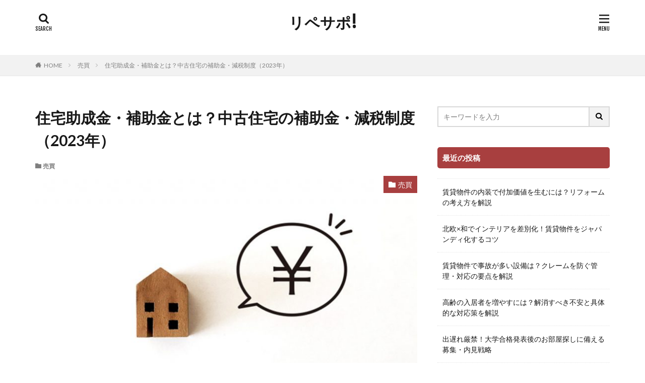

--- FILE ---
content_type: text/html; charset=UTF-8
request_url: https://blog.e-repair.jp/683
body_size: 60443
content:
<!DOCTYPE html><html lang="ja" prefix="og: http://ogp.me/ns#" class="t-html 
"><head prefix="og: http://ogp.me/ns# fb: http://ogp.me/ns/fb# article: http://ogp.me/ns/article#"><meta charset="UTF-8"><title>住宅助成金・補助金とは？中古住宅の補助金・減税制度（2023年）│リペサポ!</title><meta name='robots' content='max-image-preview:large' /><link rel="alternate" title="oEmbed (JSON)" type="application/json+oembed" href="https://blog.e-repair.jp/wp-json/oembed/1.0/embed?url=https%3A%2F%2Fblog.e-repair.jp%2F683" /><link rel="alternate" title="oEmbed (XML)" type="text/xml+oembed" href="https://blog.e-repair.jp/wp-json/oembed/1.0/embed?url=https%3A%2F%2Fblog.e-repair.jp%2F683&#038;format=xml" /><style id='wp-img-auto-sizes-contain-inline-css' type='text/css'>img:is([sizes=auto i],[sizes^="auto," i]){contain-intrinsic-size:3000px 1500px}
/*# sourceURL=wp-img-auto-sizes-contain-inline-css */</style><link rel='stylesheet' id='dashicons-css' href='https://blog.e-repair.jp/wp-includes/css/dashicons.min.css?ver=6.9' type='text/css' media='all' /><link rel='stylesheet' id='thickbox-css' href='https://blog.e-repair.jp/wp-content/cache/autoptimize/autoptimize_single_51f1b9b248d1b014ccffb331aaeb765d.php?ver=6.9' type='text/css' media='all' /><link rel='stylesheet' id='wp-block-library-css' href='https://blog.e-repair.jp/wp-includes/css/dist/block-library/style.min.css?ver=6.9' type='text/css' media='all' /><style id='global-styles-inline-css' type='text/css'>:root{--wp--preset--aspect-ratio--square: 1;--wp--preset--aspect-ratio--4-3: 4/3;--wp--preset--aspect-ratio--3-4: 3/4;--wp--preset--aspect-ratio--3-2: 3/2;--wp--preset--aspect-ratio--2-3: 2/3;--wp--preset--aspect-ratio--16-9: 16/9;--wp--preset--aspect-ratio--9-16: 9/16;--wp--preset--color--black: #000000;--wp--preset--color--cyan-bluish-gray: #abb8c3;--wp--preset--color--white: #ffffff;--wp--preset--color--pale-pink: #f78da7;--wp--preset--color--vivid-red: #cf2e2e;--wp--preset--color--luminous-vivid-orange: #ff6900;--wp--preset--color--luminous-vivid-amber: #fcb900;--wp--preset--color--light-green-cyan: #7bdcb5;--wp--preset--color--vivid-green-cyan: #00d084;--wp--preset--color--pale-cyan-blue: #8ed1fc;--wp--preset--color--vivid-cyan-blue: #0693e3;--wp--preset--color--vivid-purple: #9b51e0;--wp--preset--gradient--vivid-cyan-blue-to-vivid-purple: linear-gradient(135deg,rgb(6,147,227) 0%,rgb(155,81,224) 100%);--wp--preset--gradient--light-green-cyan-to-vivid-green-cyan: linear-gradient(135deg,rgb(122,220,180) 0%,rgb(0,208,130) 100%);--wp--preset--gradient--luminous-vivid-amber-to-luminous-vivid-orange: linear-gradient(135deg,rgb(252,185,0) 0%,rgb(255,105,0) 100%);--wp--preset--gradient--luminous-vivid-orange-to-vivid-red: linear-gradient(135deg,rgb(255,105,0) 0%,rgb(207,46,46) 100%);--wp--preset--gradient--very-light-gray-to-cyan-bluish-gray: linear-gradient(135deg,rgb(238,238,238) 0%,rgb(169,184,195) 100%);--wp--preset--gradient--cool-to-warm-spectrum: linear-gradient(135deg,rgb(74,234,220) 0%,rgb(151,120,209) 20%,rgb(207,42,186) 40%,rgb(238,44,130) 60%,rgb(251,105,98) 80%,rgb(254,248,76) 100%);--wp--preset--gradient--blush-light-purple: linear-gradient(135deg,rgb(255,206,236) 0%,rgb(152,150,240) 100%);--wp--preset--gradient--blush-bordeaux: linear-gradient(135deg,rgb(254,205,165) 0%,rgb(254,45,45) 50%,rgb(107,0,62) 100%);--wp--preset--gradient--luminous-dusk: linear-gradient(135deg,rgb(255,203,112) 0%,rgb(199,81,192) 50%,rgb(65,88,208) 100%);--wp--preset--gradient--pale-ocean: linear-gradient(135deg,rgb(255,245,203) 0%,rgb(182,227,212) 50%,rgb(51,167,181) 100%);--wp--preset--gradient--electric-grass: linear-gradient(135deg,rgb(202,248,128) 0%,rgb(113,206,126) 100%);--wp--preset--gradient--midnight: linear-gradient(135deg,rgb(2,3,129) 0%,rgb(40,116,252) 100%);--wp--preset--font-size--small: 13px;--wp--preset--font-size--medium: 20px;--wp--preset--font-size--large: 36px;--wp--preset--font-size--x-large: 42px;--wp--preset--spacing--20: 0.44rem;--wp--preset--spacing--30: 0.67rem;--wp--preset--spacing--40: 1rem;--wp--preset--spacing--50: 1.5rem;--wp--preset--spacing--60: 2.25rem;--wp--preset--spacing--70: 3.38rem;--wp--preset--spacing--80: 5.06rem;--wp--preset--shadow--natural: 6px 6px 9px rgba(0, 0, 0, 0.2);--wp--preset--shadow--deep: 12px 12px 50px rgba(0, 0, 0, 0.4);--wp--preset--shadow--sharp: 6px 6px 0px rgba(0, 0, 0, 0.2);--wp--preset--shadow--outlined: 6px 6px 0px -3px rgb(255, 255, 255), 6px 6px rgb(0, 0, 0);--wp--preset--shadow--crisp: 6px 6px 0px rgb(0, 0, 0);}:where(.is-layout-flex){gap: 0.5em;}:where(.is-layout-grid){gap: 0.5em;}body .is-layout-flex{display: flex;}.is-layout-flex{flex-wrap: wrap;align-items: center;}.is-layout-flex > :is(*, div){margin: 0;}body .is-layout-grid{display: grid;}.is-layout-grid > :is(*, div){margin: 0;}:where(.wp-block-columns.is-layout-flex){gap: 2em;}:where(.wp-block-columns.is-layout-grid){gap: 2em;}:where(.wp-block-post-template.is-layout-flex){gap: 1.25em;}:where(.wp-block-post-template.is-layout-grid){gap: 1.25em;}.has-black-color{color: var(--wp--preset--color--black) !important;}.has-cyan-bluish-gray-color{color: var(--wp--preset--color--cyan-bluish-gray) !important;}.has-white-color{color: var(--wp--preset--color--white) !important;}.has-pale-pink-color{color: var(--wp--preset--color--pale-pink) !important;}.has-vivid-red-color{color: var(--wp--preset--color--vivid-red) !important;}.has-luminous-vivid-orange-color{color: var(--wp--preset--color--luminous-vivid-orange) !important;}.has-luminous-vivid-amber-color{color: var(--wp--preset--color--luminous-vivid-amber) !important;}.has-light-green-cyan-color{color: var(--wp--preset--color--light-green-cyan) !important;}.has-vivid-green-cyan-color{color: var(--wp--preset--color--vivid-green-cyan) !important;}.has-pale-cyan-blue-color{color: var(--wp--preset--color--pale-cyan-blue) !important;}.has-vivid-cyan-blue-color{color: var(--wp--preset--color--vivid-cyan-blue) !important;}.has-vivid-purple-color{color: var(--wp--preset--color--vivid-purple) !important;}.has-black-background-color{background-color: var(--wp--preset--color--black) !important;}.has-cyan-bluish-gray-background-color{background-color: var(--wp--preset--color--cyan-bluish-gray) !important;}.has-white-background-color{background-color: var(--wp--preset--color--white) !important;}.has-pale-pink-background-color{background-color: var(--wp--preset--color--pale-pink) !important;}.has-vivid-red-background-color{background-color: var(--wp--preset--color--vivid-red) !important;}.has-luminous-vivid-orange-background-color{background-color: var(--wp--preset--color--luminous-vivid-orange) !important;}.has-luminous-vivid-amber-background-color{background-color: var(--wp--preset--color--luminous-vivid-amber) !important;}.has-light-green-cyan-background-color{background-color: var(--wp--preset--color--light-green-cyan) !important;}.has-vivid-green-cyan-background-color{background-color: var(--wp--preset--color--vivid-green-cyan) !important;}.has-pale-cyan-blue-background-color{background-color: var(--wp--preset--color--pale-cyan-blue) !important;}.has-vivid-cyan-blue-background-color{background-color: var(--wp--preset--color--vivid-cyan-blue) !important;}.has-vivid-purple-background-color{background-color: var(--wp--preset--color--vivid-purple) !important;}.has-black-border-color{border-color: var(--wp--preset--color--black) !important;}.has-cyan-bluish-gray-border-color{border-color: var(--wp--preset--color--cyan-bluish-gray) !important;}.has-white-border-color{border-color: var(--wp--preset--color--white) !important;}.has-pale-pink-border-color{border-color: var(--wp--preset--color--pale-pink) !important;}.has-vivid-red-border-color{border-color: var(--wp--preset--color--vivid-red) !important;}.has-luminous-vivid-orange-border-color{border-color: var(--wp--preset--color--luminous-vivid-orange) !important;}.has-luminous-vivid-amber-border-color{border-color: var(--wp--preset--color--luminous-vivid-amber) !important;}.has-light-green-cyan-border-color{border-color: var(--wp--preset--color--light-green-cyan) !important;}.has-vivid-green-cyan-border-color{border-color: var(--wp--preset--color--vivid-green-cyan) !important;}.has-pale-cyan-blue-border-color{border-color: var(--wp--preset--color--pale-cyan-blue) !important;}.has-vivid-cyan-blue-border-color{border-color: var(--wp--preset--color--vivid-cyan-blue) !important;}.has-vivid-purple-border-color{border-color: var(--wp--preset--color--vivid-purple) !important;}.has-vivid-cyan-blue-to-vivid-purple-gradient-background{background: var(--wp--preset--gradient--vivid-cyan-blue-to-vivid-purple) !important;}.has-light-green-cyan-to-vivid-green-cyan-gradient-background{background: var(--wp--preset--gradient--light-green-cyan-to-vivid-green-cyan) !important;}.has-luminous-vivid-amber-to-luminous-vivid-orange-gradient-background{background: var(--wp--preset--gradient--luminous-vivid-amber-to-luminous-vivid-orange) !important;}.has-luminous-vivid-orange-to-vivid-red-gradient-background{background: var(--wp--preset--gradient--luminous-vivid-orange-to-vivid-red) !important;}.has-very-light-gray-to-cyan-bluish-gray-gradient-background{background: var(--wp--preset--gradient--very-light-gray-to-cyan-bluish-gray) !important;}.has-cool-to-warm-spectrum-gradient-background{background: var(--wp--preset--gradient--cool-to-warm-spectrum) !important;}.has-blush-light-purple-gradient-background{background: var(--wp--preset--gradient--blush-light-purple) !important;}.has-blush-bordeaux-gradient-background{background: var(--wp--preset--gradient--blush-bordeaux) !important;}.has-luminous-dusk-gradient-background{background: var(--wp--preset--gradient--luminous-dusk) !important;}.has-pale-ocean-gradient-background{background: var(--wp--preset--gradient--pale-ocean) !important;}.has-electric-grass-gradient-background{background: var(--wp--preset--gradient--electric-grass) !important;}.has-midnight-gradient-background{background: var(--wp--preset--gradient--midnight) !important;}.has-small-font-size{font-size: var(--wp--preset--font-size--small) !important;}.has-medium-font-size{font-size: var(--wp--preset--font-size--medium) !important;}.has-large-font-size{font-size: var(--wp--preset--font-size--large) !important;}.has-x-large-font-size{font-size: var(--wp--preset--font-size--x-large) !important;}
/*# sourceURL=global-styles-inline-css */</style><style id='classic-theme-styles-inline-css' type='text/css'>/*! This file is auto-generated */
.wp-block-button__link{color:#fff;background-color:#32373c;border-radius:9999px;box-shadow:none;text-decoration:none;padding:calc(.667em + 2px) calc(1.333em + 2px);font-size:1.125em}.wp-block-file__button{background:#32373c;color:#fff;text-decoration:none}
/*# sourceURL=/wp-includes/css/classic-themes.min.css */</style> <script type="text/javascript" src="https://blog.e-repair.jp/wp-includes/js/jquery/jquery.min.js?ver=3.7.1" id="jquery-core-js"></script> <script defer type="text/javascript" src="https://blog.e-repair.jp/wp-includes/js/jquery/jquery-migrate.min.js?ver=3.4.1" id="jquery-migrate-js"></script> <script defer type="text/javascript" src="https://blog.e-repair.jp/wp-content/cache/autoptimize/autoptimize_single_6cae78152ae0883fdcbb6f498cf7e0ae.php?ver=5.1.3.0" id="qahm-polyfill-object-assign-js"></script> <script defer type="text/javascript" src="https://blog.e-repair.jp/wp-content/plugins/qa-heatmap-analytics/cookie-consent-qtag.php?cookie_consent=yes&amp;ver=5.1.3.0" id="qahm-cookie-consent-qtag-js"></script> <link rel="https://api.w.org/" href="https://blog.e-repair.jp/wp-json/" /><link rel="alternate" title="JSON" type="application/json" href="https://blog.e-repair.jp/wp-json/wp/v2/posts/683" /> <script defer src="[data-uri]"></script> <script defer src="https://blog.e-repair.jp/wp-content/cache/autoptimize/autoptimize_single_98953900bc791d799f1734b4ddc39dac.php"></script> <link rel="stylesheet" href="https://blog.e-repair.jp/wp-content/themes/the-thor/css/icon.min.css"><link rel="stylesheet" href="https://fonts.googleapis.com/css?family=Lato:100,300,400,700,900"><link rel="stylesheet" href="https://fonts.googleapis.com/css?family=Fjalla+One"><link rel="stylesheet" href="https://fonts.googleapis.com/css?family=Noto+Sans+JP:100,200,300,400,500,600,700,800,900"><link rel="stylesheet" href="https://blog.e-repair.jp/wp-content/themes/the-thor/style.min.css"><link rel="canonical" href="https://blog.e-repair.jp/683" /> <script src="https://ajax.googleapis.com/ajax/libs/jquery/1.12.4/jquery.min.js"></script> <meta http-equiv="X-UA-Compatible" content="IE=edge"><meta name="viewport" content="width=device-width, initial-scale=1, viewport-fit=cover"/> <script>(function(i,s,o,g,r,a,m){i['GoogleAnalyticsObject']=r;i[r]=i[r]||function(){
(i[r].q=i[r].q||[]).push(arguments)},i[r].l=1*new Date();a=s.createElement(o),
m=s.getElementsByTagName(o)[0];a.async=1;a.src=g;m.parentNode.insertBefore(a,m)
})(window,document,'script','https://www.google-analytics.com/analytics.js','ga');

ga('create', 'UA-112664851-4', 'auto');
ga('send', 'pageview');</script> <style>.content .es-LiconBox:before{background-color:#a83f3f;}.content .es-LiconCircle:before{background-color:#a83f3f;}.content .es-BTiconBox:before{background-color:#a83f3f;}.content .es-BTiconCircle:before{background-color:#a83f3f;}.content .es-BiconObi{border-color:#a83f3f;}.content .es-BiconCorner:before{background-color:#a83f3f;}.content .es-BiconCircle:before{background-color:#a83f3f;}.content .es-BmarkHatena::before{background-color:#005293;}.content .es-BmarkExcl::before{background-color:#b60105;}.content .es-BmarkQ::before{background-color:#005293;}.content .es-BmarkQ::after{border-top-color:#005293;}.content .es-BmarkA::before{color:#b60105;}.content .es-BsubTradi::before{color:#ffffff;background-color:#b60105;border-color:#b60105;}.btn__link-primary{color:#ffffff; background-color:#3f3f3f;}.content .btn__link-primary{color:#ffffff; background-color:#3f3f3f;}.searchBtn__contentInner .btn__link-search{color:#ffffff; background-color:#3f3f3f;}.btn__link-secondary{color:#ffffff; background-color:#3f3f3f;}.content .btn__link-secondary{color:#ffffff; background-color:#3f3f3f;}.btn__link-search{color:#ffffff; background-color:#3f3f3f;}.btn__link-normal{color:#3f3f3f;}.content .btn__link-normal{color:#3f3f3f;}.btn__link-normal:hover{background-color:#3f3f3f;}.content .btn__link-normal:hover{background-color:#3f3f3f;}.comments__list .comment-reply-link{color:#3f3f3f;}.comments__list .comment-reply-link:hover{background-color:#3f3f3f;}@media only screen and (min-width: 992px){.subNavi__link-pickup{color:#3f3f3f;}}@media only screen and (min-width: 992px){.subNavi__link-pickup:hover{background-color:#3f3f3f;}}.content h2{color:#191919}.content h3{color:#191919}.content h4{color:#191919}.content h5{color:#191919}.content ul > li::before{color:#a83f3f;}.content ul{color:#191919;}.content ol > li::before{color:#a83f3f; border-color:#a83f3f;}.content ol > li > ol > li::before{background-color:#a83f3f; border-color:#a83f3f;}.content ol > li > ol > li > ol > li::before{color:#a83f3f; border-color:#a83f3f;}.content ol{color:#191919;}.content .balloon .balloon__text{color:#191919; background-color:#f2f2f2;}.content .balloon .balloon__text-left:before{border-left-color:#f2f2f2;}.content .balloon .balloon__text-right:before{border-right-color:#f2f2f2;}.content .balloon-boder .balloon__text{color:#191919; background-color:#ffffff;  border-color:#d8d8d8;}.content .balloon-boder .balloon__text-left:before{border-left-color:#d8d8d8;}.content .balloon-boder .balloon__text-left:after{border-left-color:#ffffff;}.content .balloon-boder .balloon__text-right:before{border-right-color:#d8d8d8;}.content .balloon-boder .balloon__text-right:after{border-right-color:#ffffff;}.content blockquote{color:#191919; background-color:#f2f2f2;}.content blockquote::before{color:#d8d8d8;}.content table{color:#191919; border-top-color:#E5E5E5; border-left-color:#E5E5E5;}.content table th{background:#7f7f7f; color:#ffffff; ;border-right-color:#E5E5E5; border-bottom-color:#E5E5E5;}.content table td{background:#ffffff; ;border-right-color:#E5E5E5; border-bottom-color:#E5E5E5;}.content table tr:nth-child(odd) td{background-color:#f2f2f2;}</style><link rel="icon" href="https://blog.e-repair.jp/wp-content/uploads/2021/10/cropped-リペアサポート-1-32x32.png" sizes="32x32" /><link rel="icon" href="https://blog.e-repair.jp/wp-content/uploads/2021/10/cropped-リペアサポート-1-192x192.png" sizes="192x192" /><link rel="apple-touch-icon" href="https://blog.e-repair.jp/wp-content/uploads/2021/10/cropped-リペアサポート-1-180x180.png" /><meta name="msapplication-TileImage" content="https://blog.e-repair.jp/wp-content/uploads/2021/10/cropped-リペアサポート-1-270x270.png" /><meta property="og:site_name" content="リペサポ!" /><meta property="og:type" content="article" /><meta property="og:title" content="住宅助成金・補助金とは？中古住宅の補助金・減税制度（2023年）" /><meta property="og:description" content="住宅は、とても大きな買い物です。取得するには、建物や土地代だけでなく、さまざまな高額の諸費用がかかります。 そんな思い切った買い物をする買主の強いミカタが、補助金制度や減税制度です。しかし、どちらも種類や申請がとにかく複雑で、調べるだけでも" /><meta property="og:url" content="https://blog.e-repair.jp/683" /><meta property="og:image" content="https://blog.e-repair.jp/wp-content/uploads/2021/10/015-768x497.jpg" /><meta name="twitter:card" content="summary" /></head><body class=" t-logoPc t-headerCenter" id="top"><header class="l-header"><div class="container container-header"><p class="siteTitle"> <a class="siteTitle__link" href="https://blog.e-repair.jp"> リペサポ! </a></p><nav class="subNavi"></nav><div class="searchBtn "> <input class="searchBtn__checkbox" id="searchBtn-checkbox" type="checkbox"> <label class="searchBtn__link searchBtn__link-text icon-search" for="searchBtn-checkbox"></label> <label class="searchBtn__unshown" for="searchBtn-checkbox"></label><div class="searchBtn__content"><div class="searchBtn__scroll"> <label class="searchBtn__close" for="searchBtn-checkbox"><i class="icon-close"></i>CLOSE</label><div class="searchBtn__contentInner"><aside class="widget"><div class="widgetSearch"><form method="get" action="https://blog.e-repair.jp" target="_top"><div class="widgetSearch__contents"><h3 class="heading heading-tertiary">キーワード</h3> <input class="widgetSearch__input widgetSearch__input-max" type="text" name="s" placeholder="キーワードを入力" value=""></div><div class="widgetSearch__contents"><h3 class="heading heading-tertiary">カテゴリー</h3> <select  name='cat' id='cat_698190b632fe0' class='widgetSearch__select'><option value=''>カテゴリーを選択</option><option class="level-0" value="1">賃貸</option><option class="level-0" value="2">空室対策</option><option class="level-0" value="3">売買</option> </select></div><div class="widgetSearch__tag"><h3 class="heading heading-tertiary">タグ</h3> <label><input class="widgetSearch__check" type="checkbox" name="tag[]" value="%e3%83%9b%e3%83%bc%e3%83%a0%e3%82%b9%e3%83%86%e3%83%bc%e3%82%b8%e3%83%b3%e3%82%b0" /><span class="widgetSearch__checkLabel">ホームステージング</span></label><label><input class="widgetSearch__check" type="checkbox" name="tag[]" value="%e3%83%aa%e3%83%8e%e3%83%99%e3%83%bc%e3%82%b7%e3%83%a7%e3%83%b3" /><span class="widgetSearch__checkLabel">リノベーション</span></label><label><input class="widgetSearch__check" type="checkbox" name="tag[]" value="%e3%83%aa%e3%83%95%e3%82%a9%e3%83%bc%e3%83%a0" /><span class="widgetSearch__checkLabel">リフォーム</span></label><label><input class="widgetSearch__check" type="checkbox" name="tag[]" value="%e3%83%aa%e3%83%9a%e3%82%a2" /><span class="widgetSearch__checkLabel">リペア</span></label><label><input class="widgetSearch__check" type="checkbox" name="tag[]" value="%e4%b8%ad%e5%8f%a4%e3%83%9e%e3%83%b3%e3%82%b7%e3%83%a7%e3%83%b3" /><span class="widgetSearch__checkLabel">中古マンション</span></label><label><input class="widgetSearch__check" type="checkbox" name="tag[]" value="%e5%a3%b2%e8%b2%b7" /><span class="widgetSearch__checkLabel">売買</span></label><label><input class="widgetSearch__check" type="checkbox" name="tag[]" value="%e5%a4%96%e5%a3%81" /><span class="widgetSearch__checkLabel">外壁</span></label><label><input class="widgetSearch__check" type="checkbox" name="tag[]" value="%e5%a4%96%e8%a3%85" /><span class="widgetSearch__checkLabel">外装</span></label><label><input class="widgetSearch__check" type="checkbox" name="tag[]" value="%e5%a4%96%e8%a6%b3" /><span class="widgetSearch__checkLabel">外観</span></label></div><div class="btn btn-search"> <button class="btn__link btn__link-search" type="submit" value="search">検索</button></div></form></div></aside></div></div></div></div><div class="menuBtn "> <input class="menuBtn__checkbox" id="menuBtn-checkbox" type="checkbox"> <label class="menuBtn__link menuBtn__link-text icon-menu" for="menuBtn-checkbox"></label> <label class="menuBtn__unshown" for="menuBtn-checkbox"></label><div class="menuBtn__content"><div class="menuBtn__scroll"> <label class="menuBtn__close" for="menuBtn-checkbox"><i class="icon-close"></i>CLOSE</label><div class="menuBtn__contentInner"></div></div></div></div></div></header><div class="l-headerBottom"></div><div class="wider"><div class="breadcrumb"><ul class="breadcrumb__list container"><li class="breadcrumb__item icon-home"><a href="https://blog.e-repair.jp">HOME</a></li><li class="breadcrumb__item"><a href="https://blog.e-repair.jp/category/%e5%a3%b2%e8%b2%b7">売買</a></li><li class="breadcrumb__item breadcrumb__item-current"><a href="https://blog.e-repair.jp/683">住宅助成金・補助金とは？中古住宅の補助金・減税制度（2023年）</a></li></ul></div></div><div class="l-wrapper"><main class="l-main"><div class="dividerBottom"><h1 class="heading heading-primary">住宅助成金・補助金とは？中古住宅の補助金・減税制度（2023年）</h1><ul class="dateList dateList-main"><li class="dateList__item icon-folder"><a href="https://blog.e-repair.jp/category/%e5%a3%b2%e8%b2%b7" rel="category tag">売買</a></li></ul><div class="eyecatch eyecatch-main"> <span class="eyecatch__cat eyecatch__cat-big cc-bg3"><a href="https://blog.e-repair.jp/category/%e5%a3%b2%e8%b2%b7">売買</a></span> <span class="eyecatch__link"> <img width="768" height="497" src="https://blog.e-repair.jp/wp-content/uploads/2021/10/015-768x497.jpg" class="attachment-icatch768 size-icatch768 wp-post-image" alt="" decoding="async" /> </span></div><div class="postContents"><section class="content"><p>住宅は、とても大きな買い物です。取得するには、建物や土地代だけでなく、さまざまな高額の諸費用がかかります。</p><p>そんな思い切った買い物をする買主の強いミカタが、補助金制度や減税制度です。しかし、どちらも種類や申請がとにかく複雑で、調べるだけでも大変ですよね。</p><p>本稿では、<strong>中古住宅の購入やリフォーム等で利用できる主な補助金や減税制度</strong>をご紹介します。中古住宅の売買に関わる方は、ぜひ参考にしてください。</p><div id="toc_container" class="toc_black no_bullets"><p class="toc_title">目次</p><ul class="toc_list"><li></li><li><ul><li><ul><li></li><li></li><li></li></ul></li><li></li><li></li><li></li><li></li><li></li></ul></li><li><ul><li></li><li></li><li></li></ul></li><li></li></ul></div><h2><span id="i">住宅助成金・補助金とは？</span></h2><div style="margin: 40px 0px;padding: 10px;border: 1px solid #cccccc"><img decoding="async" src="https://blog.e-repair.jp/wp-content/uploads/2021/11/029.jpg" alt="住宅助成金・補助金とは？"></div><p>まずは、助成金と補助金の違いからご説明します。じつは、このふたつは必ずしも明確に区別されていません。</p><p>助成金と補助金は、どちらも「<em style="font-style: normal;font-weight: bold">主に国や自治体から支給されるお金</em>」のことです。一般的には、以下のような使い分けをしています。</p><ul style="background-color: #f2f2f2;margin: 40px 0px;padding: 20px 15px;font-weight: bold"><li>助成金：原則的に、要件を満たした個人や事業者全員に給付される</li><li>補助金：採択件数や予算に上限があり、申請しても受給できないことがある</li></ul><p>助成金は、主に厚生労働省が管轄していて、雇用促進や職場改善などの活動を支援するために支給されています。</p><p>一方、補助金はさまざまな省庁や自治体が管轄しています。一般的には公募期間を設け、その期間内に所定の書類を揃え申請した人だけが審査をへて受給できます。</p><p>上述の分類でいくと、<em style="font-style: normal;font-weight: bold">住宅関連で支給されているものは「補助金」</em>になります。たとえば、こんな行為に対して支給されます。</p><ul style="background-color: #f2f2f2;margin: 40px 0px;padding: 20px 15px;font-weight: bold"><li>新築住宅の購入</li><li>空き家の解体</li><li>既存住宅（中古住宅）のリフォーム</li></ul><p>中古住宅のリフォームでは、主に「耐震・バリアフリー・省エネ・長期優良住宅化」に関わる工事で補助金を受給できる機会があります。</p><p>上述の工事を予定されている方は、現在実施されている補助金制度がないか、あるなら申請期限はいつまでか、注意してご確認ください。</p><p>なお、<em style="font-style: normal;font-weight: bold">多くの補助金制度は「後払い方式」</em>です。いったん自分で全額の支払いを済ませたあと、申請することで還付されます。</p><h2><span id="i-2">中古住宅の購入・解体で使える補助金制度一覧</span></h2><div style="margin: 40px 0px;padding: 10px;border: 1px solid #cccccc"><img decoding="async" src="https://blog.e-repair.jp/wp-content/uploads/2021/10/014.jpg" alt="中古住宅の購入・解体で使える補助金制度一覧"></div><p>中古住宅を対象とする補助金は「リフォーム」か「空き家の解体」に対して給付されるものがほとんどです。代表的なものをご紹介しましょう。</p><h3><span id="2023">住宅省エネ2023キャンペーン</span></h3><p>「住宅省エネ2023キャンペーン」は、3つの補助事業の総称です。各事業は、2050年カーボンニュートラルの実現に向けて、住宅の省エネ化を支援するために創設されました。</p><p>順番にご紹介していきましょう。</p><h4><span id="i-3">こどもエコすまい支援事業</span></h4><p>「こどもエコすまい支援事業」の対象は「子育て世帯」と「若者夫婦世帯」です (リフォームは除く)。両世帯は「エネルギー価格高騰の影響を受けやすい」という理由で対象になっています。</p><table style="margin: 40px 0px"><tbody><tr><th>子育て世帯</th><td>・申請時点において、子を有する世帯<br /> ・子の年齢は令和4年4月1日時点（※）で18歳未満</td></tr><tr><th>若者夫婦世帯</th><td>・申請時点において夫婦<br /> ・令和4年4月1日時点（※）でいずれかが39歳以下</td></tr></tbody></table><p><span style="font-size: 80%">※ 令和5年3月31日までに建築着工するものについては、令和3年4月1日時点</span></p><p>この事業では、高い省エネ性能（ZEHレベル）を備えた新築住宅の取得や、住宅の省エネリフォームなどに対して補助金が給付されます。</p><p>リフォームでは、以下の条件に合う工事をする場合に、リフォーム箇所に応じた額の給付を受けられます (子育て世帯や若者夫婦世帯に該当しなくても、申請できる)。</p><ul style="background-color: #f2f2f2;margin: 40px 0px;padding: 20px 15px;font-weight: bold"><li>所有者等が、こどもエコすまい支援事業の登録業者と契約する</li><li>こどもエコすまい支援事業の対象となるリフォームを実施する</li></ul><p>リフォームに対する補助は、実施する補助対象工事の内容に応じて「5～30万円」まで給付されます。ただし、工事発注者の属性によっては、以下のとおり上限額が引き上げられます。</p><table style="margin: 40px 0px"><tbody><tr><th>子育て世帯または若者夫婦世帯</th><th>既存住宅購入</th><th>1戸あたりの上限補助額</th></tr><tr><td rowspan="2">該当する</td><td>該当する</td><td>60万円</td></tr><tr><td>該当しない</td><td>45万円</td></tr><tr><td rowspan="2">該当しない(その他世帯)</td><td>該当する(安心R住宅に限る)</td><td>45万円</td></tr><tr><td>該当しない</td><td>30万円</td></tr></tbody></table><p style="background-color: #f2f2f2;margin: 40px 0px;padding: 15px">参考：<a href="https://kodomo-ecosumai.mlit.go.jp/about/" target="_blank" rel="noopener noreferrer">こどもエコすまい支援事業</a></p><p>なお、同様のスキームで運営されていた「こどもみらい住宅支援事業」は、予算上限に達したため、交付申請の受付を終了しています。</p><h4><span id="i-4">先進的窓リノベ事業</span></h4><p>「先進的窓リノベ事業」は、以下の目標に貢献することを目的とする事業です。</p><ul style="background-color: #f2f2f2;margin: 40px 0px;padding: 20px 15px;font-weight: bold"><li>エネルギー価格高騰に対応する（冷暖房費負担の軽減）</li><li>2030年度の家庭部門からのCO2排出量を約7割削減する（2013年度比）</li><li>2050年に住宅ストックの平均でZEH水準の省エネルギー性能を確保する</li></ul><p>住宅でもっとも熱が出入りするのは、窓です。ですから「先進的窓リノベ事業」では、既存住宅の窓の高断熱化を促進するため、以下の条件を満たす改修の費用の一部を補助しています。</p><ul style="background-color: #f2f2f2;margin: 40px 0px;padding: 20px 15px;font-weight: bold"><li>所有者等が、先進的窓リノベ事業の登録業者と契約する</li><li>窓（ガラス）を交換（断熱改修）するリフォーム工事を実施する</li></ul><p>本事業の補助は、実施する補助対象工事の内容に応じて定額（一戸あたり5～200万円）で給付されます。</p><p style="background-color: #f2f2f2;margin: 40px 0px;padding: 15px">参考：<a href="https://window-renovation.env.go.jp/about/" target="_blank" rel="noopener noreferrer">先進的窓リノベ事業</a></p><h4><span id="i-5">給湯省エネ事業</span></h4><p>ご家庭の電力消費量トップ3は「エアコン (暖房)、冷蔵庫、給湯」です。ガスも含めると、給湯分野がご家庭のエネルギー消費で大きな割合を占めます。</p><p>ですから、既存住宅の古い給湯器を高効率なものに交換することは、省エネに大きく貢献します。</p><p style="background-color: #f2f2f2;margin: 40px 0px;padding: 15px">参考：<a href="https://www.enecho.meti.go.jp/category/saving_and_new/saving/index.html#general-section" target="_blank" rel="noopener noreferrer">経済産業省「省エネポータルサイト」</a></p><p>「給湯省エネ事業」は、高効率給湯器の導入支援をおこない、その普及拡大に寄与することを目的としています。対象は、高効率給湯器を設置する以下の方々です。</p><ul style="background-color: #f2f2f2;margin: 40px 0px;padding: 20px 15px;font-weight: bold"><li>新築注文住宅の建築主</li><li>新築分譲住宅の購入者</li><li>既存住宅のリフォーム工事発注者</li></ul><p>本事業の利用者は、導入する高効率給湯器に応じて「5万円／台 (ハイブリッド給湯器、エコキュート)」または「15万円／台 (エネファーム)」を受給できます。</p><p style="background-color: #f2f2f2;margin: 40px 0px;padding: 15px">参考：<a href="https://kyutou-shoene.meti.go.jp/about/" target="_blank" rel="noopener noreferrer">給湯省エネ事業</a></p><h3><span id="i-6">既存住宅における断熱リフォーム支援事業</span></h3><p>「既存住宅における断熱リフォーム支援事業」は、高性能建材を用いた断熱リフォームに対して支援をおこなっています。補助率は「補助対象経費の1/3以内」で、上限額は以下のとおりです。</p><ul style="background-color: #f2f2f2;margin: 40px 0px;padding: 20px 15px;font-weight: bold"><li>戸建住宅：1戸あたり120万円</li><li>集合住宅：1戸あたり15万円</li></ul><p>この断熱改修と同時におこなうものについては、以下の支援も実施しています。</p><table style="margin: 40px 0px"><tbody><tr><th>戸建住宅</th><td>高性能な家庭用設備（家庭用蓄電システム・家庭用蓄熱設備）や熱交換型換気設備等の導入・改修</td></tr><tr><th>集合住宅(個別)</th><td>熱交換型換気設備等の導入・改修</td></tr><tr><th>集合住宅(全体)</th><td>共用部のLED照明器具への切替</td></tr></tbody></table><p style="background-color: #f2f2f2;margin: 40px 0px;padding: 15px">参考：<a href="https://www.heco-hojo.jp/yR03/danref/index.html" target="_blank" rel="noopener noreferrer">【全国対象】既存住宅における断熱リフォーム支援事業</a></p><h3><span id="i-7">次世代省エネ建材の実証支援事業</span></h3><p>「次世代省エネ建材の実証支援事業」は、以下の建材を用いたリフォームに対して補助をおこなっています。</p><ul style="background-color: #f2f2f2;margin: 40px 0px;padding: 20px 15px;font-weight: bold"><li>省エネ改修の促進が期待される工期短縮可能な高性能断熱材</li><li>快適性向上にも資する蓄熱・調湿素材等の次世代省エネ建材</li></ul><p>令和5年度の詳細は、現在のところ不明です。令和4年度（公募終了）は、住宅の改修方法を以下の3つの区分から選ぶことができました。</p><ul style="background-color: #f2f2f2;margin: 40px 0px;padding: 20px 15px;font-weight: bold"><li>外張り断熱（外断）</li><li>内張り断熱（内断）</li><li>窓断熱（窓断）</li></ul><p>外壁の断熱については、外張りも内張りも、重ね張り工法（原則、既存構造材を撤去せずに施工）が対象です。古い断熱材を取り換える場合は、対象になりません。</p><p style="background-color: #f2f2f2;margin: 40px 0px;padding: 15px">参考：<a href="https://sii.or.jp/meti_material04/uploads/R4METI_jisedai_kouboyouryou08.pdf" target="_blank" rel="noopener noreferrer">令和4年度 次世代省エネ建材の実証支援事業 公募要領(三次公募)</a></p><h3><span id="i-8">住宅エコリフォーム推進事業</span></h3><p>「住宅エコリフォーム推進事業」は、既存住宅の省エネ化を推進するため、住宅の省エネ性能をZEHレベルに改修するリフォームに対して補助をおこなっています。</p><p>令和4年度の公募は終了しています。令和5年度も継続される予定ですが、既存住宅の省エネ改修を加速するため、一部の支援メニューが見直されるようです。</p><p>たとえば、改修後に耐震性を確保することも必要（計画的な耐震化をおこなうものを含む）になる見込です。</p><p style="background-color: #f2f2f2;margin: 40px 0px;padding: 15px">参考：<a href="https://ecoreform-shien.jp/" target="_blank" rel="noopener noreferrer">住宅エコリフォーム推進事業実施支援室</a></p><h3><span id="i-9">長期優良住宅化リフォーム推進事業</span></h3><p>「長期優良住宅化リフォーム推進事業」は、良質な住宅ストックの形成や、子育てしやすい生活環境の整備に役立つリフォームに対して支援をおこなっています。</p><p>以下の(1)、(2)を満たすリフォーム工事が対象です。</p><ol style="background-color: #f2f2f2;margin: 40px 0px;padding: 20px 15px;font-weight: bold"><li>インスペクションを実施し、維持保全計画・履歴を作成すること</li><li>工事後に耐震性と劣化対策、省エネルギー性が確保されること</li></ol><p>令和4年度は、公募を終了しています。令和5年度も継続されますが、詳細は不明です。</p><p style="background-color: #f2f2f2;margin: 40px 0px;padding: 15px">参考：<a href="https://www.kenken.go.jp/chouki_r/" target="_blank" rel="noopener noreferrer">長期優良住宅化リフォーム推進事業</a></p><p>なお、自治体の補助金制度については、以下のサイトで検索できます。ご利用ください。</p><p style="background-color: #f2f2f2;margin: 40px 0px;padding: 15px">参考：<a href="https://www.j-reform.com/reform-support/" target="_blank" rel="noopener noreferrer">地方公共団体における住宅リフォームに係わる支援制度検索サイト</a></p><h3><span id="i-10">空き家解体助成金・補助金</span></h3><p>国土交通省が、空き家の除却や活用を推進する自治体に支援をおこなっています。その結果、自治体は積極的な空き家対策ができるようになりました。</p><p>所有者が空き家を解体する際に利用できる補助金制度は、自治体によってさまざまな呼び名があります。いくつか例をご紹介しましょう。</p><table style="margin: 40px 0px"><tbody><tr><th rowspan="7">東京都</th><th>文京区</th><td><a href="https://www.city.bunkyo.lg.jp/bosai/machizukuri/akiyataisaku/akiyataisaku.html" target="_blank" rel="noopener noreferrer">空家等対策事業</a></td></tr><tr><th>墨田区</th><td><a href="https://www.city.sumida.lg.jp/anzen_anshin/kurasinoanzen_ansin/akiya-taisaku/roukyuukaokuzyokyaku.html" target="_blank" rel="noopener noreferrer">老朽危険家屋の除却費等助成制度</a></td></tr><tr><th>杉並区</th><td><a href="https://www.city.suginami.tokyo.jp/guide/sumai/akiya/1028839.html" target="_blank" rel="noopener noreferrer">老朽危険空家除却費用の助成制度</a></td></tr><tr><th>荒川区</th><td><a href="https://www.city.arakawa.tokyo.jp/a041/seikatsu/sumai/rokyuakiya_jyosei.html" target="_blank" rel="noopener noreferrer">老朽空家住宅除却助成事業</a></td></tr><tr><th>板橋区</th><td><a href="https://www.city.itabashi.tokyo.jp/bousai/tochi/josei/roukyu/1006185.html" target="_blank" rel="noopener noreferrer">老朽建築物等除却費助成事業</a></td></tr><tr><th>八王子市</th><td><a href="https://www.city.hachioji.tokyo.jp/kurashi/life/003/001/akiya/p029655.html" target="_blank" rel="noopener noreferrer">未耐震空き家除却支援補助金</a></td></tr><tr><th>福生市</th><td><a href="https://www.city.fussa.tokyo.jp/life/residence/house/1002899.html" target="_blank" rel="noopener noreferrer">空き家住宅除却費用の助成</a></td></tr><tr><th>神奈川県</th><th>横浜市</th><td><a href="https://www.city.yokohama.lg.jp/business/bunyabetsu/kenchiku/bosai/taishin/hojokinshienseido/mokutai/jyuutakujyokyaku.html" target="_blank" rel="noopener noreferrer">住宅除却補助制度</a></td></tr></tbody></table><p>空き家を解体するご予定の方は、自治体から補助が出ないかご確認ください。</p><h2><span id="i-11">中古住宅の購入で使える減税制度</span></h2><div style="margin: 40px 0px;padding: 10px;border: 1px solid #cccccc"><img decoding="async" src="https://blog.e-repair.jp/wp-content/uploads/2021/10/017.jpg" alt="中古住宅の購入で使える減税制度"></div><p>つづいて、中古住宅の購入で使える減税制度をご紹介します。</p><h3><span id="i-12">住宅ローン減税（所得税の控除）</span></h3><p>住宅ローンを利用して要件を満たす中古住宅を購入した場合、確定申告手続きをすることで最大10年間、各年末の住宅ローン残高の「0.7%」を所得税額等から控除できます。</p><p>ただし、住宅ローン減税の対象となる「年末の住宅ローン残高」は上限があります。この上限額は住宅の環境性能によって異なり、以下のようになっています。</p><table style="margin: 40px 0px"><tbody><tr><th>住宅の環境性能</th><th>年末の住宅ローン残高の上限</th></tr><tr><td>・長期優良住宅<br /> ・低炭素住宅<br /> ・ZEH水準の省エネ住宅<br /> ・省エネ基準適合住宅</td><td>3,000万円</td></tr><tr><td>・その他の住宅</td><td>2,000万円</td></tr></tbody></table><p>ちなみに、旧耐震基準の建物を購入された方は本控除を利用できません。利用するなら、耐震改修等で現行基準に適合させる必要があります。</p><h3><span id="i-13">リフォーム促進税制（所得税の控除）</span></h3><p>「リフォーム促進税制」は、税務署へ確定申告手続きをすることで、リフォームローンの利用の有無に関わらず利用できます (令和5年12月31日まで)。</p><p>本税制の適用要件を満たすリフォームは、以下のとおりです。</p><ol style="background-color: #f2f2f2;margin: 40px 0px;padding: 20px 15px;font-weight: bold"><li>性能向上リフォーム（耐震、バリアフリー、省エネ、同居対応、長期優良住宅化）</li><li>(1)とあわせておこなうその他の増改築等工事</li></ol><p>本税制の控除期間は1年（改修工事を完了した日の属する年分）で、最大控除額は105万円です。</p><p style="background-color: #f2f2f2;margin: 40px 0px;padding: 15px">参考：<a href="https://www.j-reform.com/publish/pdf_guidebook/r4-P35-45.pdf" target="_blank" rel="noopener noreferrer">一般社団法人 住宅リフォーム推進協議会『住宅リフォームの支援制度』p36</a></p><h3><span id="i-14">固定資産税の減税</span></h3><p>以下の要件を満たすリフォームをおこなった場合、工事完了後3ヶ月以内に市区町村に申告すると、1年度分だけ固定資産税を減額してもらえます。</p><table style="margin: 40px 0px"><tbody><tr><th>リフォームの種類</th><th>軽減額</th><th>備考</th></tr><tr><td>耐震</td><td>固定資産税額の1/2</td><td>家屋面積120m²相当分まで</td></tr><tr><td>バリアフリー</td><td>固定資産税額の1/3</td><td>家屋面積100m²相当分まで</td></tr><tr><td>省エネ</td><td>固定資産税額の1/3</td><td>家屋面積120m²相当分まで</td></tr><tr><td>長期優良住宅化</td><td>固定資産税額の2/3</td><td>家屋面積120m²相当分まで</td></tr></tbody></table><p>なお、固定資産税の減税は所得税控除と併用できます。</p><p style="background-color: #f2f2f2;margin: 40px 0px;padding: 15px">参考：<a href="https://www.j-reform.com/publish/pdf_guidebook/r4-P35-45.pdf" target="_blank" rel="noopener noreferrer">一般社団法人 住宅リフォーム推進協議会『住宅リフォームの支援制度』p37</a></p><h2><span id="i-15">中古物件売却の元付け不動産会社さまに、ご提案</span></h2><p>中古住宅の売買では、リノベーション済みの物件が人気です。とは言え、自分でリノベーションしたい買主さまや「できるだけ費用をかけたくない」という売主さまもおられることでしょう。</p><p>そんなときは、弊社のサービスをご利用ください。無料で以下の資料をご提供します。</p><ul style="background-color: #f2f2f2;margin: 40px 0px;padding: 20px 15px;font-weight: bold"><li>提案図面</li><li>パース</li><li>概算見積もり</li></ul><p>これらの資料を、内覧時等のタイミングで購入検討者さまにお渡しいただくと、改修工事による変化をご理解いただきやすくなります。反響や成約の獲得ツールとしてご利用ください。</p><div class="wp-block-buttons is-content-justification-center"><div class="wp-block-button"><a class="wp-block-button__link has-white-color has-text-color has-background" style="background-color: #a83f3f" href="https://e-repair.jp/lp04/">リペアへの資料請求はこちら</a></div></div></section></div></div></main><div class="l-sidebar"><aside class="widget widget-side  widget_search"><form class="widgetSearch__flex" method="get" action="https://blog.e-repair.jp" target="_top"> <input class="widgetSearch__input" type="text" maxlength="50" name="s" placeholder="キーワードを入力" value=""> <button class="widgetSearch__submit icon-search" type="submit" value="search"></button></form></aside><aside class="widget widget-side  widget_recent_entries"><h2 class="heading heading-widget">最近の投稿</h2><ul><li> <a href="https://blog.e-repair.jp/1656">賃貸物件の内装で付加価値を生むには？リフォームの考え方を解説</a></li><li> <a href="https://blog.e-repair.jp/1644">北欧×和でインテリアを差別化！賃貸物件をジャパンディ化するコツ</a></li><li> <a href="https://blog.e-repair.jp/1633">賃貸物件で事故が多い設備は？クレームを防ぐ管理・対応の要点を解説</a></li><li> <a href="https://blog.e-repair.jp/1625">高齢の入居者を増やすには？解消すべき不安と具体的な対応策を解説</a></li><li> <a href="https://blog.e-repair.jp/1612">出遅れ厳禁！大学合格発表後のお部屋探しに備える募集・内見戦略</a></li></ul></aside><div class="widgetSticky"><aside class="widget widget-side  widget_archive"><h2 class="heading heading-widget">アーカイブ</h2><ul><li><a href='https://blog.e-repair.jp/date/2026/02'>2026年2月</a></li><li><a href='https://blog.e-repair.jp/date/2026/01'>2026年1月</a></li><li><a href='https://blog.e-repair.jp/date/2025/12'>2025年12月</a></li><li><a href='https://blog.e-repair.jp/date/2025/11'>2025年11月</a></li><li><a href='https://blog.e-repair.jp/date/2025/10'>2025年10月</a></li><li><a href='https://blog.e-repair.jp/date/2025/08'>2025年8月</a></li><li><a href='https://blog.e-repair.jp/date/2025/07'>2025年7月</a></li><li><a href='https://blog.e-repair.jp/date/2025/06'>2025年6月</a></li><li><a href='https://blog.e-repair.jp/date/2025/05'>2025年5月</a></li><li><a href='https://blog.e-repair.jp/date/2025/04'>2025年4月</a></li><li><a href='https://blog.e-repair.jp/date/2025/03'>2025年3月</a></li><li><a href='https://blog.e-repair.jp/date/2025/02'>2025年2月</a></li><li><a href='https://blog.e-repair.jp/date/2025/01'>2025年1月</a></li><li><a href='https://blog.e-repair.jp/date/2024/12'>2024年12月</a></li><li><a href='https://blog.e-repair.jp/date/2024/11'>2024年11月</a></li><li><a href='https://blog.e-repair.jp/date/2024/10'>2024年10月</a></li><li><a href='https://blog.e-repair.jp/date/2024/09'>2024年9月</a></li><li><a href='https://blog.e-repair.jp/date/2024/08'>2024年8月</a></li><li><a href='https://blog.e-repair.jp/date/2024/07'>2024年7月</a></li><li><a href='https://blog.e-repair.jp/date/2024/06'>2024年6月</a></li><li><a href='https://blog.e-repair.jp/date/2024/05'>2024年5月</a></li><li><a href='https://blog.e-repair.jp/date/2024/04'>2024年4月</a></li><li><a href='https://blog.e-repair.jp/date/2024/03'>2024年3月</a></li><li><a href='https://blog.e-repair.jp/date/2024/02'>2024年2月</a></li><li><a href='https://blog.e-repair.jp/date/2024/01'>2024年1月</a></li><li><a href='https://blog.e-repair.jp/date/2023/12'>2023年12月</a></li><li><a href='https://blog.e-repair.jp/date/2023/11'>2023年11月</a></li><li><a href='https://blog.e-repair.jp/date/2023/10'>2023年10月</a></li><li><a href='https://blog.e-repair.jp/date/2023/09'>2023年9月</a></li><li><a href='https://blog.e-repair.jp/date/2023/08'>2023年8月</a></li><li><a href='https://blog.e-repair.jp/date/2023/07'>2023年7月</a></li><li><a href='https://blog.e-repair.jp/date/2023/06'>2023年6月</a></li><li><a href='https://blog.e-repair.jp/date/2023/05'>2023年5月</a></li><li><a href='https://blog.e-repair.jp/date/2023/04'>2023年4月</a></li><li><a href='https://blog.e-repair.jp/date/2023/03'>2023年3月</a></li><li><a href='https://blog.e-repair.jp/date/2023/02'>2023年2月</a></li><li><a href='https://blog.e-repair.jp/date/2023/01'>2023年1月</a></li><li><a href='https://blog.e-repair.jp/date/2022/12'>2022年12月</a></li><li><a href='https://blog.e-repair.jp/date/2022/11'>2022年11月</a></li><li><a href='https://blog.e-repair.jp/date/2022/10'>2022年10月</a></li><li><a href='https://blog.e-repair.jp/date/2022/09'>2022年9月</a></li><li><a href='https://blog.e-repair.jp/date/2022/08'>2022年8月</a></li><li><a href='https://blog.e-repair.jp/date/2022/07'>2022年7月</a></li><li><a href='https://blog.e-repair.jp/date/2022/06'>2022年6月</a></li><li><a href='https://blog.e-repair.jp/date/2022/05'>2022年5月</a></li><li><a href='https://blog.e-repair.jp/date/2022/04'>2022年4月</a></li><li><a href='https://blog.e-repair.jp/date/2022/03'>2022年3月</a></li><li><a href='https://blog.e-repair.jp/date/2022/02'>2022年2月</a></li><li><a href='https://blog.e-repair.jp/date/2022/01'>2022年1月</a></li><li><a href='https://blog.e-repair.jp/date/2021/12'>2021年12月</a></li><li><a href='https://blog.e-repair.jp/date/2021/11'>2021年11月</a></li><li><a href='https://blog.e-repair.jp/date/2021/10'>2021年10月</a></li></ul></aside><aside class="widget widget-side  widget_categories"><h2 class="heading heading-widget">カテゴリー</h2><ul><li class="cat-item cat-item3"><a href=https://blog.e-repair.jp/category/%e5%a3%b2%e8%b2%b7>売買</a></li><li class="cat-item cat-item2"><a href=https://blog.e-repair.jp/category/%e7%a9%ba%e5%ae%a4%e5%af%be%e7%ad%96>空室対策</a></li><li class="cat-item cat-item1"><a href=https://blog.e-repair.jp/category/uncategorized>賃貸</a></li></ul></aside></div></div></div>  <script type="application/ld+json">{
    "@context": "http://schema.org",
    "@type": "Article ",
    "mainEntityOfPage":{
      "@type": "WebPage",
      "@id": "https://blog.e-repair.jp/683"
    },
    "headline": "住宅助成金・補助金とは？中古住宅の補助金・減税制度（2023年）",
    "description": "住宅は、とても大きな買い物です。取得するには、建物や土地代だけでなく、さまざまな高額の諸費用がかかります。 そんな思い切った買い物をする買主の強いミカタが、補助金制度や減税制度です。しかし、どちらも種類や申請がとにかく複雑で、調べるだけでも大変ですよね。 本稿では、中古住宅の購入やリフォーム等で利用できる主な補助金や減税制度をご紹介します。中古住宅の売買に関わる方は、ぜひ参考にしてください。 目次 [&hellip;]",
    "image": {
      "@type": "ImageObject",
      "url": "https://blog.e-repair.jp/wp-content/uploads/2021/10/015-768x497.jpg",
      "width": "768px",
      "height": "497px"
          },
    "datePublished": "2023-02-08T12:49:09+0900",
    "dateModified": "2023-02-08T12:49:12+0900",
    "author": {
      "@type": "Person",
      "name": "Horikawa"
    },
    "publisher": {
      "@type": "Organization",
      "name": "リペサポ!",
      "logo": {
        "@type": "ImageObject",
        "url": "https://blog.e-repair.jp/wp-content/themes/the-thor/img/amp_default_logo.png",
        "height": "600px",
        "width": "60px"
              }
    }
  }</script> <div class="l-footerTop"></div><footer class="l-footer"><div class="wider"><div class="bottomFooter"><div class="container"><div class="bottomFooter__copyright"> © Copyright 2026 <a class="bottomFooter__link" href="https://blog.e-repair.jp">リペサポ!</a>.</div><div class="bottomFooter__producer"> リペサポ! by <a class="bottomFooter__link" href="http://fit-jp.com/" target="_blank">FIT-Web Create</a>. Powered by <a class="bottomFooter__link" href="https://wordpress.org/" target="_blank">WordPress</a>.</div></div> <a href="#top" class="bottomFooter__topBtn" id="bottomFooter__topBtn"></a></div></div></footer>  <script type="speculationrules">{"prefetch":[{"source":"document","where":{"and":[{"href_matches":"/*"},{"not":{"href_matches":["/wp-*.php","/wp-admin/*","/wp-content/uploads/*","/wp-content/*","/wp-content/plugins/*","/wp-content/themes/the-thor/*","/*\\?(.+)"]}},{"not":{"selector_matches":"a[rel~=\"nofollow\"]"}},{"not":{"selector_matches":".no-prefetch, .no-prefetch a"}}]},"eagerness":"conservative"}]}</script> <script defer src="[data-uri]"></script> <script type="application/ld+json">{ "@context":"http://schema.org",
		  "@type": "BreadcrumbList",
		  "itemListElement":
		  [
		    {"@type": "ListItem","position": 1,"item":{"@id": "https://blog.e-repair.jp","name": "HOME"}},
		    {"@type": "ListItem","position": 2,"item":{"@id": "https://blog.e-repair.jp/category/%e5%a3%b2%e8%b2%b7","name": "売買"}},
    {"@type": "ListItem","position": 3,"item":{"@id": "https://blog.e-repair.jp/683","name": "住宅助成金・補助金とは？中古住宅の補助金・減税制度（2023年）"}}
		  ]
		}</script> <script defer id="thickbox-js-extra" src="[data-uri]"></script> <script defer type="text/javascript" src="https://blog.e-repair.jp/wp-content/cache/autoptimize/autoptimize_single_35284f99181981725bb95fd8a8242f9f.php?ver=3.1-20121105" id="thickbox-js"></script> <script defer id="toc-front-js-extra" src="[data-uri]"></script> <script defer type="text/javascript" src="https://blog.e-repair.jp/wp-content/plugins/table-of-contents-plus/front.min.js?ver=2411.1" id="toc-front-js"></script> <script defer type="text/javascript" src="https://blog.e-repair.jp/wp-includes/js/comment-reply.min.js?ver=6.9" id="comment-reply-js" data-wp-strategy="async" fetchpriority="low"></script> <script defer type="text/javascript" src="https://blog.e-repair.jp/wp-content/themes/the-thor/js/smoothlink.min.js?ver=6.9" id="smoothlink-js"></script> <script defer type="text/javascript" src="https://blog.e-repair.jp/wp-content/themes/the-thor/js/fit-sidebar.min.js?ver=6.9" id="fit-sidebar-js"></script> <script defer type="text/javascript" src="https://blog.e-repair.jp/wp-content/themes/the-thor/js/unregister-worker.min.js?ver=6.9" id="unregeister-worker-js"></script> <script defer type="text/javascript" src="https://blog.e-repair.jp/wp-content/themes/the-thor/js/offline.min.js?ver=6.9" id="fit-pwa-offline-js"></script> <script defer src="[data-uri]"></script><script defer src="[data-uri]"></script><script defer src="[data-uri]"></script> <script defer src="[data-uri]"></script> </body></html>